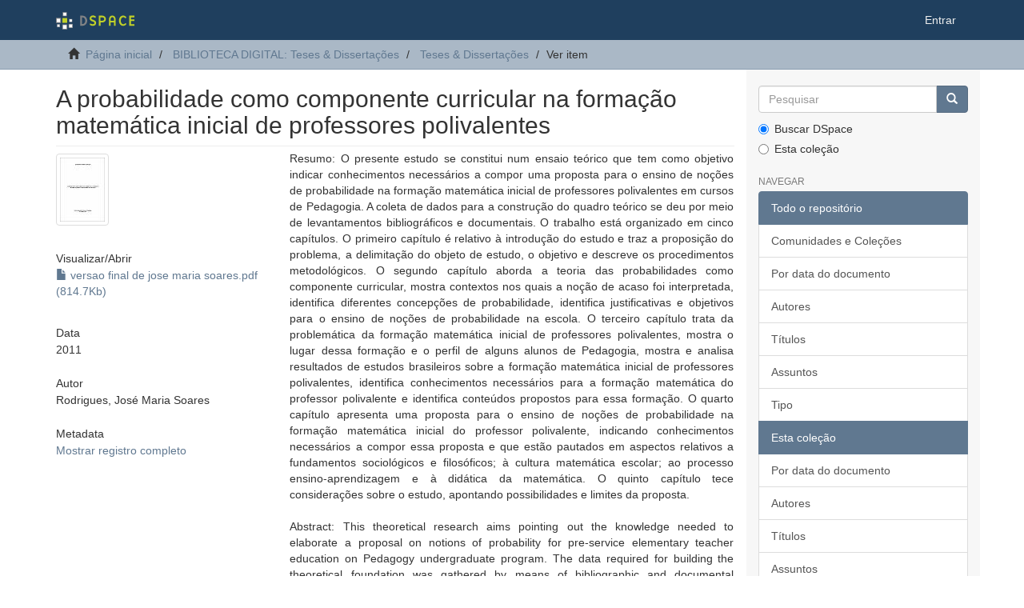

--- FILE ---
content_type: text/html;charset=utf-8
request_url: https://acervodigital.ufpr.br/handle/1884/26174
body_size: 6422
content:
<!DOCTYPE html>
            <!--[if lt IE 7]> <html class="no-js lt-ie9 lt-ie8 lt-ie7" lang="en"> <![endif]-->
            <!--[if IE 7]>    <html class="no-js lt-ie9 lt-ie8" lang="en"> <![endif]-->
            <!--[if IE 8]>    <html class="no-js lt-ie9" lang="en"> <![endif]-->
            <!--[if gt IE 8]><!--> <html class="no-js" lang="en"> <!--<![endif]-->
            <head><META http-equiv="Content-Type" content="text/html; charset=UTF-8">
<meta content="text/html; charset=UTF-8" http-equiv="Content-Type">
<meta content="IE=edge,chrome=1" http-equiv="X-UA-Compatible">
<meta content="width=device-width,initial-scale=1" name="viewport">
<link rel="shortcut icon" href="/xmlui/themes/Mirage2/images/favicon.ico">
<link rel="apple-touch-icon" href="/xmlui/themes/Mirage2/images/apple-touch-icon.png">
<meta name="Generator" content="DSpace 6.5-SNAPSHOT">
<link href="/xmlui/themes/Mirage2/styles/main.css" rel="stylesheet">
<link type="application/opensearchdescription+xml" rel="search" href="http://acervodigital.ufpr.br:80/xmlui/open-search/description.xml" title="DSpace">
<script>
                //Clear default text of empty text areas on focus
                function tFocus(element)
                {
                if (element.value == ' '){element.value='';}
                }
                //Clear default text of empty text areas on submit
                function tSubmit(form)
                {
                var defaultedElements = document.getElementsByTagName("textarea");
                for (var i=0; i != defaultedElements.length; i++){
                if (defaultedElements[i].value == ' '){
                defaultedElements[i].value='';}}
                }
                //Disable pressing 'enter' key to submit a form (otherwise pressing 'enter' causes a submission to start over)
                function disableEnterKey(e)
                {
                var key;

                if(window.event)
                key = window.event.keyCode;     //Internet Explorer
                else
                key = e.which;     //Firefox and Netscape

                if(key == 13)  //if "Enter" pressed, then disable!
                return false;
                else
                return true;
                }
            </script><!--[if lt IE 9]>
            <script src="/xmlui/themes/Mirage2/scripts/html5shiv.js"> </script>
            <script src="/xmlui/themes/Mirage2/scripts/respond.min.js"> </script>
                <![endif]--><title>A probabilidade como componente curricular na forma&ccedil;&atilde;o matem&aacute;tica inicial de professores polivalentes</title>
<link rel="schema.DCTERMS" href="http://purl.org/dc/terms/" />
<link rel="schema.DC" href="http://purl.org/dc/elements/1.1/" />
<meta name="DC.creator" content="Rodrigues, José Maria Soares" xml:lang="pt_BR" />
<meta name="DC.contributor" content="Soares, Maria Tereza Carneiro, 1955-" xml:lang="pt_BR" />
<meta name="DC.contributor" content="Universidade Federal do Paraná. Setor de Educação. Programa de Pós-Graduação em Educação" xml:lang="pt_BR" />
<meta name="DCTERMS.dateAccepted" content="2020-07-31T18:51:00Z" scheme="DCTERMS.W3CDTF" />
<meta name="DCTERMS.available" content="2020-07-31T18:51:00Z" scheme="DCTERMS.W3CDTF" />
<meta name="DCTERMS.issued" content="2011" xml:lang="pt_BR" scheme="DCTERMS.W3CDTF" />
<meta name="DC.identifier" content="https://hdl.handle.net/1884/26174" scheme="DCTERMS.URI" />
<meta name="DC.description" content="Orientadora: Prof. Dr. Maria Tereza C. Soares" xml:lang="pt_BR" />
<meta name="DC.description" content="Tese (doutorado) - Universidade Federal do Paraná, Setor de Educação, Programa de Pós-Graduação em Educação. Defesa: Curitiba, 23/02/2011" xml:lang="pt_BR" />
<meta name="DC.description" content="Bibliografia: fls. 140-150" xml:lang="pt_BR" />
<meta name="DCTERMS.abstract" content="Resumo: O presente estudo se constitui num ensaio teórico que tem como objetivo indicar  conhecimentos necessários a compor uma proposta para o ensino de noções de probabilidade na formação matemática inicial de professores polivalentes em cursos de Pedagogia. A coleta de dados para a construção do quadro teórico se deu por meio de levantamentos bibliográficos e documentais. O trabalho está organizado em cinco capítulos. O primeiro capítulo é relativo à introdução do estudo e traz a proposição do problema, a delimitação do objeto de estudo, o objetivo e descreve os procedimentos metodológicos. O segundo capítulo aborda a teoria das probabilidades como componente curricular, mostra contextos nos quais a noção de acaso foi interpretada, identifica diferentes concepções de probabilidade, identifica justificativas e objetivos para o ensino de noções de probabilidade na escola. O terceiro capítulo trata da problemática da formação matemática inicial de professores polivalentes, mostra o lugar dessa formação e o perfil de alguns alunos de Pedagogia, mostra e analisa resultados de estudos brasileiros sobre a formação matemática inicial de professores polivalentes, identifica conhecimentos necessários para a formação matemática do professor polivalente e identifica conteúdos propostos para essa formação. O quarto capítulo apresenta uma proposta para o ensino de noções de probabilidade na formação matemática inicial do professor polivalente, indicando conhecimentos necessários a compor essa proposta e que estão pautados em aspectos relativos a fundamentos sociológicos e filosóficos; à cultura matemática escolar; ao processo ensino-aprendizagem e à didática da matemática. O quinto capítulo tece considerações sobre o estudo, apontando possibilidades e limites da proposta." xml:lang="pt_BR" />
<meta name="DCTERMS.abstract" content="Abstract: This theoretical research aims pointing out the knowledge needed to elaborate a proposal on notions of probability for pre-service elementary teacher education on Pedagogy undergraduate program. The data required for building the theoretical foundation was gathered by means of bibliographic and documental research. This dissertation is divided into five chapters. The first chapter presents the study, the statement of the problem, the subject studied, the goals and describes the met ods. The second chapter includes the probability theory as a curricular component, points out contexts in which the random notion has been interpreted, identifies different conceptions of probability, identifies th  teaching aims and goals of probability in schools. The third chapter discusses the problem of the preservice elementary teacher education in mathematics, points out the place of education in the curriculum and the profile of Pedagogy undergraduate students, indicates and analyzes Brazilian researches about pre-service knowledge on mathematics education identifying the necessary knowledge on mathematics for such education. The fourth chapter raises questions about a proposal for preservice elementary teacher education on probability and indicates four aspects concern this education: a) sociological and philosophical grounds, b) the mathematics culture of the school system, c) the teaching-learning process, and d) mathematics educations methods. Some considerations are discussed on the fifth pointing out possibilities and limits of this proposal." xml:lang="pt_BR" />
<meta name="DCTERMS.extent" content="149 f. : il., grafs." xml:lang="pt_BR" />
<meta name="DC.format" content="application/pdf" xml:lang="pt_BR" />
<meta name="DC.language" content="Português" xml:lang="pt_BR" />
<meta name="DC.relation" content="Disponível em formato digital" xml:lang="pt_BR" />
<meta name="DC.subject" content="Teses" xml:lang="pt_BR" />
<meta name="DC.subject" content="Matemática - Estudo e ensino" xml:lang="pt_BR" />
<meta name="DC.subject" content="Matemática - Formação de professores" xml:lang="pt_BR" />
<meta name="DC.subject" content="Probabilidades" xml:lang="pt_BR" />
<meta name="DC.subject" content="Educação" xml:lang="pt_BR" />
<meta name="DC.title" content="A probabilidade como componente curricular na formação matemática inicial de professores polivalentes" xml:lang="pt_BR" />
<meta name="DC.type" content="Tese" xml:lang="pt_BR" />
<meta name="citation_keywords" content="Teses; Matemática - Estudo e ensino; Matemática - Formação de professores; Probabilidades; Educação; Tese" />
<meta name="citation_title" content="A probabilidade como componente curricular na formação matemática inicial de professores polivalentes" />
<meta name="citation_author" content="Rodrigues, José Maria Soares" />
<meta name="citation_pdf_url" content="https://acervodigital.ufpr.br/bitstream/1884/26174/1/versao%20final%20de%20jose%20maria%20soares.pdf" />
<meta name="citation_date" content="2011" />
<meta name="citation_abstract_html_url" content="https://acervodigital.ufpr.br/handle/1884/26174" />
</head><body>
<header>
<div role="navigation" class="navbar navbar-default navbar-static-top">
<div class="container">
<div class="navbar-header">
<button data-toggle="offcanvas" class="navbar-toggle" type="button"><span class="sr-only">Toggle navigation</span><span class="icon-bar"></span><span class="icon-bar"></span><span class="icon-bar"></span></button><a class="navbar-brand" href="/xmlui/"><img src="/xmlui/themes/Mirage2/images/DSpace-logo-line.svg"></a>
<div class="navbar-header pull-right visible-xs hidden-sm hidden-md hidden-lg">
<ul class="nav nav-pills pull-left ">
<li>
<form method="get" action="/xmlui/login" style="display: inline">
<button class="navbar-toggle navbar-link"><b aria-hidden="true" class="visible-xs glyphicon glyphicon-user"></b></button>
</form>
</li>
</ul>
</div>
</div>
<div class="navbar-header pull-right hidden-xs">
<ul class="nav navbar-nav pull-left"></ul>
<ul class="nav navbar-nav pull-left">
<li>
<a href="/xmlui/login"><span class="hidden-xs">Entrar</span></a>
</li>
</ul>
<button type="button" class="navbar-toggle visible-sm" data-toggle="offcanvas"><span class="sr-only">Toggle navigation</span><span class="icon-bar"></span><span class="icon-bar"></span><span class="icon-bar"></span></button>
</div>
</div>
</div>
</header>
<div class="trail-wrapper hidden-print">
<div class="container">
<div class="row">
<div class="col-xs-12">
<div class="breadcrumb dropdown visible-xs">
<a data-toggle="dropdown" class="dropdown-toggle" role="button" href="#" id="trail-dropdown-toggle">Ver item&nbsp;<b class="caret"></b></a>
<ul aria-labelledby="trail-dropdown-toggle" role="menu" class="dropdown-menu">
<li role="presentation">
<a role="menuitem" href="/xmlui/"><i aria-hidden="true" class="glyphicon glyphicon-home"></i>&nbsp;
                        P&aacute;gina inicial</a>
</li>
<li role="presentation">
<a role="menuitem" href="/xmlui/handle/1884/284">BIBLIOTECA DIGITAL: Teses &amp; Disserta&ccedil;&otilde;es</a>
</li>
<li role="presentation">
<a role="menuitem" href="/xmlui/handle/1884/286">Teses &amp; Disserta&ccedil;&otilde;es</a>
</li>
<li role="presentation" class="disabled">
<a href="#" role="menuitem">Ver item</a>
</li>
</ul>
</div>
<ul class="breadcrumb hidden-xs">
<li>
<i aria-hidden="true" class="glyphicon glyphicon-home"></i>&nbsp;
            <a href="/xmlui/">P&aacute;gina inicial</a>
</li>
<li>
<a href="/xmlui/handle/1884/284">BIBLIOTECA DIGITAL: Teses &amp; Disserta&ccedil;&otilde;es</a>
</li>
<li>
<a href="/xmlui/handle/1884/286">Teses &amp; Disserta&ccedil;&otilde;es</a>
</li>
<li class="active">Ver item</li>
</ul>
</div>
</div>
</div>
</div>
<div class="hidden" id="no-js-warning-wrapper">
<div id="no-js-warning">
<div class="notice failure">JavaScript is disabled for your browser. Some features of this site may not work without it.</div>
</div>
</div>
<div class="container" id="main-container">
<div class="row row-offcanvas row-offcanvas-right">
<div class="horizontal-slider clearfix">
<div class="col-xs-12 col-sm-12 col-md-9 main-content">
<div>
<div id="aspect_artifactbrowser_ItemViewer_div_item-view" class="ds-static-div primary">
<!-- External Metadata URL: cocoon://metadata/handle/1884/26174/mets.xml-->
<div class="item-summary-view-metadata">
<h2 class="page-header first-page-header">A probabilidade como componente curricular na forma&ccedil;&atilde;o matem&aacute;tica inicial de professores polivalentes</h2>
<div class="row">
<div class="col-sm-4">
<div class="row">
<div class="col-xs-6 col-sm-12">
<div class="thumbnail">
<img alt="Thumbnail" class="img-thumbnail" src="/xmlui/bitstream/handle/1884/26174/versao%20final%20de%20jose%20maria%20soares.pdf.jpg?sequence=3&isAllowed=y"></div>
</div>
<div class="col-xs-6 col-sm-12">
<div class="item-page-field-wrapper table word-break">
<h5>Visualizar/<wbr></wbr>Abrir</h5>
<div>
<a href="/xmlui/bitstream/handle/1884/26174/versao%20final%20de%20jose%20maria%20soares.pdf?sequence=1&isAllowed=y"><i aria-hidden="true" class="glyphicon  glyphicon-file"></i> versao final de jose maria soares.pdf (814.7Kb)</a>
</div>
</div>
</div>
</div>
<div class="simple-item-view-date word-break item-page-field-wrapper table">
<h5>Data</h5>2011</div>
<div class="simple-item-view-authors item-page-field-wrapper table">
<h5>Autor</h5>
<div>Rodrigues, Jos&eacute; Maria Soares</div>
</div>
<div class="simple-item-view-show-full item-page-field-wrapper table">
<h5>Metadata</h5>
<a href="/xmlui/handle/1884/26174?show=full">Mostrar registro completo</a>
</div>
</div>
<div class="col-sm-8">
<div class="simple-item-view-description item-page-field-wrapper table">
<h5 class="visible-xs">Resumo</h5>
<div>Resumo: O presente estudo se constitui num ensaio te&oacute;rico que tem como objetivo indicar  conhecimentos necess&aacute;rios a compor uma proposta para o ensino de no&ccedil;&otilde;es de probabilidade na forma&ccedil;&atilde;o matem&aacute;tica inicial de professores polivalentes em cursos de Pedagogia. A coleta de dados para a constru&ccedil;&atilde;o do quadro te&oacute;rico se deu por meio de levantamentos bibliogr&aacute;ficos e documentais. O trabalho est&aacute; organizado em cinco cap&iacute;tulos. O primeiro cap&iacute;tulo &eacute; relativo &agrave; introdu&ccedil;&atilde;o do estudo e traz a proposi&ccedil;&atilde;o do problema, a delimita&ccedil;&atilde;o do objeto de estudo, o objetivo e descreve os procedimentos metodol&oacute;gicos. O segundo cap&iacute;tulo aborda a teoria das probabilidades como componente curricular, mostra contextos nos quais a no&ccedil;&atilde;o de acaso foi interpretada, identifica diferentes concep&ccedil;&otilde;es de probabilidade, identifica justificativas e objetivos para o ensino de no&ccedil;&otilde;es de probabilidade na escola. O terceiro cap&iacute;tulo trata da problem&aacute;tica da forma&ccedil;&atilde;o matem&aacute;tica inicial de professores polivalentes, mostra o lugar dessa forma&ccedil;&atilde;o e o perfil de alguns alunos de Pedagogia, mostra e analisa resultados de estudos brasileiros sobre a forma&ccedil;&atilde;o matem&aacute;tica inicial de professores polivalentes, identifica conhecimentos necess&aacute;rios para a forma&ccedil;&atilde;o matem&aacute;tica do professor polivalente e identifica conte&uacute;dos propostos para essa forma&ccedil;&atilde;o. O quarto cap&iacute;tulo apresenta uma proposta para o ensino de no&ccedil;&otilde;es de probabilidade na forma&ccedil;&atilde;o matem&aacute;tica inicial do professor polivalente, indicando conhecimentos necess&aacute;rios a compor essa proposta e que est&atilde;o pautados em aspectos relativos a fundamentos sociol&oacute;gicos e filos&oacute;ficos; &agrave; cultura matem&aacute;tica escolar; ao processo ensino-aprendizagem e &agrave; did&aacute;tica da matem&aacute;tica. O quinto cap&iacute;tulo tece considera&ccedil;&otilde;es sobre o estudo, apontando possibilidades e limites da proposta.<div class="spacer">&nbsp;</div>Abstract: This theoretical research aims pointing out the knowledge needed to elaborate a proposal on notions of probability for pre-service elementary teacher education on Pedagogy undergraduate program. The data required for building the theoretical foundation was gathered by means of bibliographic and documental research. This dissertation is divided into five chapters. The first chapter presents the study, the statement of the problem, the subject studied, the goals and describes the met ods. The second chapter includes the probability theory as a curricular component, points out contexts in which the random notion has been interpreted, identifies different conceptions of probability, identifies th  teaching aims and goals of probability in schools. The third chapter discusses the problem of the preservice elementary teacher education in mathematics, points out the place of education in the curriculum and the profile of Pedagogy undergraduate students, indicates and analyzes Brazilian researches about pre-service knowledge on mathematics education identifying the necessary knowledge on mathematics for such education. The fourth chapter raises questions about a proposal for preservice elementary teacher education on probability and indicates four aspects concern this education: a) sociological and philosophical grounds, b) the mathematics culture of the school system, c) the teaching-learning process, and d) mathematics educations methods. Some considerations are discussed on the fifth pointing out possibilities and limits of this proposal.<div class="spacer">&nbsp;</div>
</div>
</div>
<div class="simple-item-view-uri item-page-field-wrapper table">
<h5>URI</h5>
<span><a href="https://hdl.handle.net/1884/26174">https://hdl.handle.net/1884/26174</a></span>
</div>
<div class="simple-item-view-collections item-page-field-wrapper table">
<h5>Collections</h5>
<ul class="ds-referenceSet-list">
<!-- External Metadata URL: cocoon://metadata/handle/1884/286/mets.xml-->
<li>
<a href="/xmlui/handle/1884/286">Teses &amp; Disserta&ccedil;&otilde;es</a> [10805]</li>
</ul>
</div>
</div>
</div>
</div>
</div>
</div>
<div class="visible-xs visible-sm">
<footer>
<div class="row">
<hr>
<div class="col-xs-7 col-sm-8">
<div>
<a rel="noopener" target="_blank" href="http://www.dspace.org/">DSpace software</a> copyright&nbsp;&copy;&nbsp;2002-2022&nbsp; <a rel="noopener" target="_blank" href="http://lyrasis.org/">LYRASIS</a>
</div>
<div class="hidden-print">
<a href="/xmlui/contact">Entre em contato</a> | <a href="/xmlui/feedback">Deixe sua opini&atilde;o</a>
</div>
</div>
<div class="col-xs-5 col-sm-4 hidden-print">
<div class="pull-right">
<span class="theme-by">Theme by&nbsp;</span>
<br>
<a href="http://atmire.com" rel="noopener" target="_blank" title="Atmire NV"><img src="/xmlui/themes/Mirage2/images/atmire-logo-small.svg" alt="Atmire NV"></a>
</div>
</div>
</div>
<a class="hidden" href="/xmlui/htmlmap">&nbsp;</a>
<p>&nbsp;</p>
</footer>
</div>
</div>
<div role="navigation" id="sidebar" class="col-xs-6 col-sm-3 sidebar-offcanvas">
<div class="word-break hidden-print" id="ds-options">
<div class="ds-option-set" id="ds-search-option">
<form method="post" class="" id="ds-search-form" action="/xmlui/discover">
<fieldset>
<div class="input-group">
<input placeholder="Pesquisar" type="text" class="ds-text-field form-control" name="query"><span class="input-group-btn"><button title="Ir" class="ds-button-field btn btn-primary"><span aria-hidden="true" class="glyphicon glyphicon-search"></span></button></span>
</div>
<div class="radio">
<label><input checked value="" name="scope" type="radio" id="ds-search-form-scope-all">Buscar DSpace</label>
</div>
<div class="radio">
<label><input name="scope" type="radio" id="ds-search-form-scope-container" value="1884/286">Esta cole&ccedil;&atilde;o</label>
</div>
</fieldset>
</form>
</div>
<h2 class="ds-option-set-head  h6">Navegar</h2>
<div id="aspect_viewArtifacts_Navigation_list_browse" class="list-group">
<a class="list-group-item active"><span class="h5 list-group-item-heading  h5">Todo o reposit&oacute;rio</span></a><a href="/xmlui/community-list" class="list-group-item ds-option">Comunidades e Cole&ccedil;&otilde;es</a><a href="/xmlui/browse?type=dateissued" class="list-group-item ds-option">Por data do documento</a><a href="/xmlui/browse?type=author" class="list-group-item ds-option">Autores</a><a href="/xmlui/browse?type=title" class="list-group-item ds-option">T&iacute;tulos</a><a href="/xmlui/browse?type=subject" class="list-group-item ds-option">Assuntos</a><a href="/xmlui/browse?type=type" class="list-group-item ds-option">Tipo</a><a class="list-group-item active"><span class="h5 list-group-item-heading  h5">Esta cole&ccedil;&atilde;o</span></a><a href="/xmlui/handle/1884/286/browse?type=dateissued" class="list-group-item ds-option">Por data do documento</a><a href="/xmlui/handle/1884/286/browse?type=author" class="list-group-item ds-option">Autores</a><a href="/xmlui/handle/1884/286/browse?type=title" class="list-group-item ds-option">T&iacute;tulos</a><a href="/xmlui/handle/1884/286/browse?type=subject" class="list-group-item ds-option">Assuntos</a><a href="/xmlui/handle/1884/286/browse?type=type" class="list-group-item ds-option">Tipo</a>
</div>
<h2 class="ds-option-set-head  h6">Minha conta</h2>
<div id="aspect_viewArtifacts_Navigation_list_account" class="list-group">
<a href="/xmlui/login" class="list-group-item ds-option">Entrar</a><a href="/xmlui/register" class="list-group-item ds-option">Cadastro</a>
</div>
<div id="aspect_viewArtifacts_Navigation_list_context" class="list-group"></div>
<div id="aspect_viewArtifacts_Navigation_list_administrative" class="list-group"></div>
<div id="aspect_discovery_Navigation_list_discovery" class="list-group"></div>
<h2 class="ds-option-set-head  h6">Estat&iacute;stica</h2>
<div id="aspect_statistics_Navigation_list_statistics" class="list-group">
<a href="/xmlui/handle/1884/26174/statistics" class="list-group-item ds-option">Ver as estat&iacute;sticas de uso</a>
</div>
</div>
</div>
</div>
</div>
<div class="hidden-xs hidden-sm">
<footer>
<div class="row">
<hr>
<div class="col-xs-7 col-sm-8">
<div>
<a rel="noopener" target="_blank" href="http://www.dspace.org/">DSpace software</a> copyright&nbsp;&copy;&nbsp;2002-2022&nbsp; <a rel="noopener" target="_blank" href="http://lyrasis.org/">LYRASIS</a>
</div>
<div class="hidden-print">
<a href="/xmlui/contact">Entre em contato</a> | <a href="/xmlui/feedback">Deixe sua opini&atilde;o</a>
</div>
</div>
<div class="col-xs-5 col-sm-4 hidden-print">
<div class="pull-right">
<span class="theme-by">Theme by&nbsp;</span>
<br>
<a href="http://atmire.com" rel="noopener" target="_blank" title="Atmire NV"><img src="/xmlui/themes/Mirage2/images/atmire-logo-small.svg" alt="Atmire NV"></a>
</div>
</div>
</div>
<a class="hidden" href="/xmlui/htmlmap">&nbsp;</a>
<p>&nbsp;</p>
</footer>
</div>
</div>
<script type="text/javascript">
                         if(typeof window.publication === 'undefined'){
                            window.publication={};
                          };
                        window.publication.contextPath= '/xmlui';window.publication.themePath= '/xmlui/themes/Mirage2/';</script><script>if(!window.DSpace){window.DSpace={};}window.DSpace.context_path='/xmlui';window.DSpace.theme_path='/xmlui/themes/Mirage2/';</script><script src="/xmlui/themes/Mirage2/scripts/theme.js"> </script>
</body></html>
